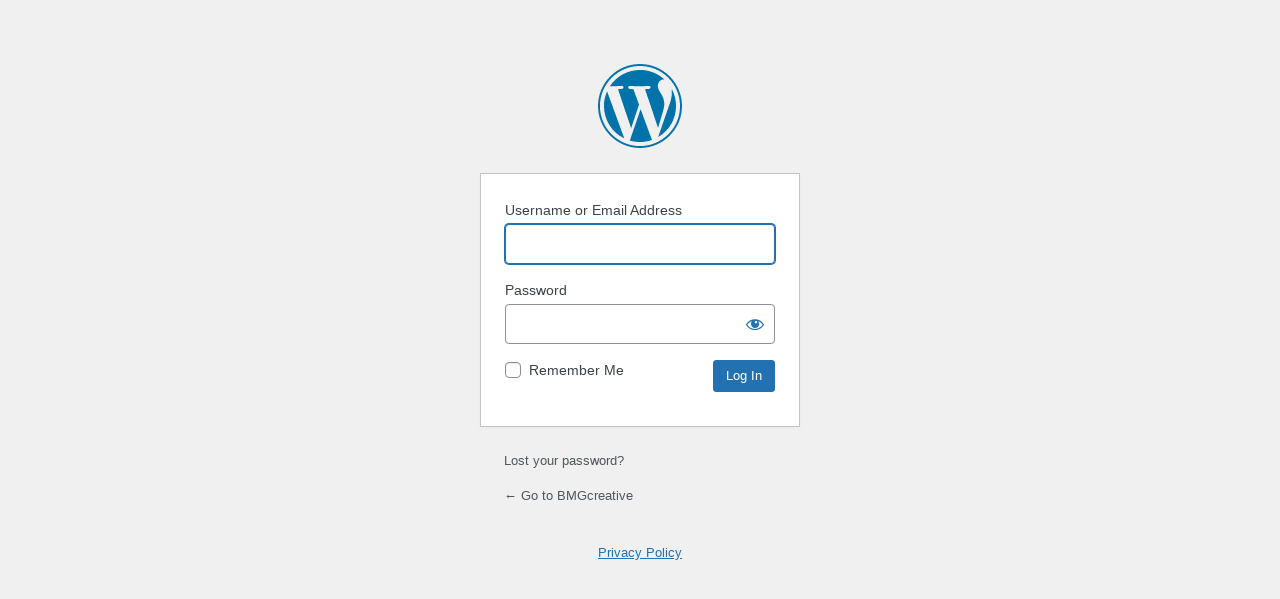

--- FILE ---
content_type: text/html; charset=UTF-8
request_url: https://bmgcreative.com/wp/wp-login.php?redirect_to=https%3A%2F%2Fbmgcreative.com%2Fimpact-of-wordpress-development-fort-lauderdale-wordpress-theme-development%2F
body_size: 6112
content:
<!DOCTYPE html>
	<html lang="en-US">
	<head>
	<meta http-equiv="Content-Type" content="text/html; charset=UTF-8" />
	<title>Log In &lsaquo; BMGcreative &#8212; WordPress</title>
	<meta name='robots' content='noindex, follow' />
<link href='https://fonts.gstatic.com' crossorigin rel='preconnect' />
<link rel='stylesheet' id='dashicons-css' href='https://bmgcreative.com/wp/wp-includes/css/dashicons.min.css?ver=6.2.8' media='all' />
<link rel='stylesheet' id='buttons-css' href='https://bmgcreative.com/wp/wp-includes/css/buttons.min.css?ver=6.2.8' media='all' />
<link rel='stylesheet' id='forms-css' href='https://bmgcreative.com/wp/wp-admin/css/forms.min.css?ver=6.2.8' media='all' />
<link rel='stylesheet' id='l10n-css' href='https://bmgcreative.com/wp/wp-admin/css/l10n.min.css?ver=6.2.8' media='all' />
<link rel='stylesheet' id='login-css' href='https://bmgcreative.com/wp/wp-admin/css/login.min.css?ver=6.2.8' media='all' />
	<meta name='referrer' content='strict-origin-when-cross-origin' />
		<meta name="viewport" content="width=device-width" />
	<link rel="icon" href="https://bmgcreative.com/app/uploads/2020/01/cropped-square-logo_black-32x32.png" sizes="32x32" />
<link rel="icon" href="https://bmgcreative.com/app/uploads/2020/01/cropped-square-logo_black-192x192.png" sizes="192x192" />
<link rel="apple-touch-icon" href="https://bmgcreative.com/app/uploads/2020/01/cropped-square-logo_black-180x180.png" />
<meta name="msapplication-TileImage" content="https://bmgcreative.com/app/uploads/2020/01/cropped-square-logo_black-270x270.png" />
	</head>
	<body data-rsssl=1 class="login no-js login-action-login wp-core-ui  locale-en-us">
	<script type="text/javascript">
		document.body.className = document.body.className.replace('no-js','js');
	</script>
		<div id="login">
		<h1><a href="https://wordpress.org/">Powered by WordPress</a></h1>
	
		<form name="loginform" id="loginform" action="https://bmgcreative.com/wp/wp-login.php" method="post">
			<p>
				<label for="user_login">Username or Email Address</label>
				<input type="text" name="log" id="user_login" class="input" value="" size="20" autocapitalize="off" autocomplete="username" />
			</p>

			<div class="user-pass-wrap">
				<label for="user_pass">Password</label>
				<div class="wp-pwd">
					<input type="password" name="pwd" id="user_pass" class="input password-input" value="" size="20" autocomplete="current-password" spellcheck="false" />
					<button type="button" class="button button-secondary wp-hide-pw hide-if-no-js" data-toggle="0" aria-label="Show password">
						<span class="dashicons dashicons-visibility" aria-hidden="true"></span>
					</button>
				</div>
			</div>
						<p class="forgetmenot"><input name="rememberme" type="checkbox" id="rememberme" value="forever"  /> <label for="rememberme">Remember Me</label></p>
			<p class="submit">
				<input type="submit" name="wp-submit" id="wp-submit" class="button button-primary button-large" value="Log In" />
									<input type="hidden" name="redirect_to" value="https://bmgcreative.com/impact-of-wordpress-development-fort-lauderdale-wordpress-theme-development/" />
									<input type="hidden" name="testcookie" value="1" />
			</p>
		</form>

					<p id="nav">
				<a href="https://bmgcreative.com/wp/wp-login.php?action=lostpassword">Lost your password?</a>			</p>
					<script type="text/javascript">
			function wp_attempt_focus() {setTimeout( function() {try {d = document.getElementById( "user_login" );d.focus(); d.select();} catch( er ) {}}, 200);}
wp_attempt_focus();
if ( typeof wpOnload === 'function' ) { wpOnload() }		</script>
				<p id="backtoblog">
			<a href="https://bmgcreative.com/">&larr; Go to BMGcreative</a>		</p>
		<div class="privacy-policy-page-link"><a class="privacy-policy-link" href="https://bmgcreative.com/privacy-policy/" rel="privacy-policy">Privacy Policy</a></div>	</div>
			<script src='https://bmgcreative.com/wp/wp-includes/js/jquery/jquery.min.js?ver=3.6.4' id='jquery-core-js'></script>
<script src='https://bmgcreative.com/wp/wp-includes/js/jquery/jquery-migrate.min.js?ver=3.4.0' id='jquery-migrate-js'></script>
<script id='zxcvbn-async-js-extra'>
var _zxcvbnSettings = {"src":"https:\/\/bmgcreative.com\/wp\/wp-includes\/js\/zxcvbn.min.js"};
</script>
<script src='https://bmgcreative.com/wp/wp-includes/js/zxcvbn-async.min.js?ver=1.0' id='zxcvbn-async-js'></script>
<script src='https://bmgcreative.com/wp/wp-includes/js/dist/vendor/wp-polyfill-inert.min.js?ver=3.1.2' id='wp-polyfill-inert-js'></script>
<script src='https://bmgcreative.com/wp/wp-includes/js/dist/vendor/regenerator-runtime.min.js?ver=0.13.11' id='regenerator-runtime-js'></script>
<script src='https://bmgcreative.com/wp/wp-includes/js/dist/vendor/wp-polyfill.min.js?ver=3.15.0' id='wp-polyfill-js'></script>
<script src='https://bmgcreative.com/wp/wp-includes/js/dist/hooks.min.js?ver=4169d3cf8e8d95a3d6d5' id='wp-hooks-js'></script>
<script src='https://bmgcreative.com/wp/wp-includes/js/dist/i18n.min.js?ver=9e794f35a71bb98672ae' id='wp-i18n-js'></script>
<script id='wp-i18n-js-after'>
wp.i18n.setLocaleData( { 'text direction\u0004ltr': [ 'ltr' ] } );
</script>
<script id='password-strength-meter-js-extra'>
var pwsL10n = {"unknown":"Password strength unknown","short":"Very weak","bad":"Weak","good":"Medium","strong":"Strong","mismatch":"Mismatch"};
</script>
<script src='https://bmgcreative.com/wp/wp-admin/js/password-strength-meter.min.js?ver=6.2.8' id='password-strength-meter-js'></script>
<script src='https://bmgcreative.com/wp/wp-includes/js/underscore.min.js?ver=1.13.4' id='underscore-js'></script>
<script id='wp-util-js-extra'>
var _wpUtilSettings = {"ajax":{"url":"\/wp\/wp-admin\/admin-ajax.php"}};
</script>
<script src='https://bmgcreative.com/wp/wp-includes/js/wp-util.min.js?ver=6.2.8' id='wp-util-js'></script>
<script id='user-profile-js-extra'>
var userProfileL10n = {"user_id":"0","nonce":"febdfe5a11"};
</script>
<script src='https://bmgcreative.com/wp/wp-admin/js/user-profile.min.js?ver=6.2.8' id='user-profile-js'></script>
	<div class="clear"></div>
	</body>
	</html>
	